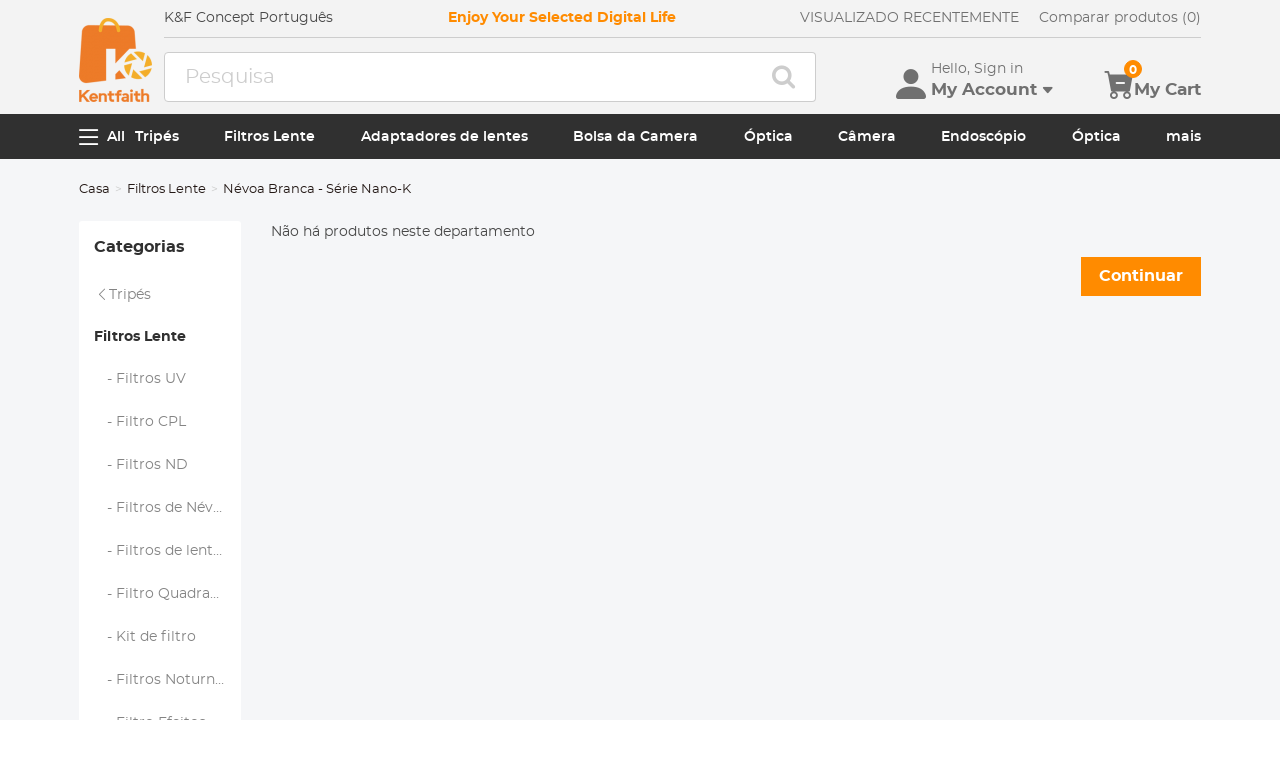

--- FILE ---
content_type: text/html; charset=utf-8
request_url: https://pt.kentfaith.com/filtros-lente/white-mist-filters/white-mist-nano-k-series
body_size: 19606
content:
<!DOCTYPE html>
<!--[if IE]><![endif]-->
<!--[if IE 8 ]><html dir="ltr" lang="pt" class="ie8"><![endif]-->
<!--[if IE 9 ]><html dir="ltr" lang="pt" class="ie9"><![endif]-->
<!--[if (gt IE 9)|!(IE)]><!-->
<html dir="ltr" lang="pt" class="">
<!--<![endif]-->
<head>
<meta charset="UTF-8" />
<meta name="viewport" content="width=device-width, initial-scale=1, user-scalable=no">
<meta http-equiv="X-UA-Compatible" content="IE=edge">
<title>Névoa Branca - Série Nano-K - K&F Concept</title>
<base href="https://pt.kentfaith.com/" />
<link href="https://pt.kentfaith.com/white-mist-nano-k-series" rel="canonical" />
<link href="https://img.kentfaith.de/catalog/kentfaith_ico.png" rel="icon" />
<link href="https://img.kentfaith.de/statics/kfconcept/stylesheet/cache2019080233.css" type="text/css" rel="stylesheet" media="screen" />
</head>
<body class="product-category product-category-18_472_473">

	<p id="gl_path" class="hidden">kfconcept</p>
	<div id="page">
                <div id="page-preloader" class="visible"><span class="preloader"></span></div>
		<div class="ie-warning"></div>
		
		<header>
							<div class="header-top"> <!-- level2 start  -->
<div class="headfix">
    <div class="container">

        <div class="header_box">

            <!-- logo start  -->
                        <div class="logo" itemscope itemtype="http://schema.org/Organization">

	        <a href="https://pt.kentfaith.com/" itemprop="url" title="Home" id="logo">
		<img itemprop="logo" src="https://img.kentfaith.de/cache/catalog/kentfaith-73x91.png" title="K&amp;F Concept Português" alt="K&amp;F Concept Português" class="img-responsive">
	</a>
	</div>            
            <div class="right_box">
                <div class="nav_box_1">
                                        <div class="box_news">
                        <div>K&F Concept Português</div>                    </div>
                    
                                        <div class="box_slogan">
                        <p>Enjoy Your Selected Digital Life</p>
                    </div>
                    
                    <div class="box_help">

                        <!-- recent viewed  -->
                                                <div id="recent" class="box-navlink pull-right recent">
	<div class="navlink toggle_slide uline">
		<a href="javascript:void(0);" id="recent-total" title="VISUALIZADO RECENTEMENTE">VISUALIZADO RECENTEMENTE</a>
	</div>
    <ul class="pull-right toggle_cont">
        <li>
            <div class="h22">VISUALIZADO RECENTEMENTE</div>
            <button type="button" class="btn-close-cart"><i class="la la-times"></i></button>
        </li>
        <li style="overflow:hidden;overflow-y:auto;max-height: calc(100% - 50px);" class="toggle_cont1">
                <div class="row wlist">
                               <p class="col-sm-12">Recently Viewed list is empty.</p>
                                </div>
        </li>
    </ul>
</div>
                        
                        <!-- currency start  -->
                                                <div id="compare" class="box-navlink pull-right compare">
	<div class="navlink toggle_slide uline">
		<a href="https://pt.kentfaith.com/compare" id="compare-total" title="Compare">Comparar produtos (0)</a>
                <span id="compare-total2" class="hide">0</span>
	</div>
        <ul class="pull-right toggle_cont">
            <li>
                <div class="h22">Compare</div>
                <button type="button" class="btn-close-cart"><i class="la la-times"></i></button>
            </li>
            <li style="overflow:hidden;overflow-y:auto;max-height: calc(100% - 100px);" class="toggle_cont1">
                    <div class="row wlist">
                                       <p class="col-sm-12">Não escolheu nenhum produto para comparar. Adicione primeiro os produtos que quer comparar</p>
                                        </div>
            </li>
            <li>
                    <div class="text-foot">
                            <a class="btn btn-block btn-primary" href="https://pt.kentfaith.com/compare">Compare</a>
                    </div>
            </li>
        </ul>
</div>
                        
                        <!-- currency start  -->
                        
                        <!-- currency start  -->
                                                                        
                    </div>
                </div>

                <div class="nav_box_2">
                    <!-- search start  -->
                                                            <!-- search start  -->
<div class="search_box">
    <div id="search" class="search">
        <div class="input-group" >
            <input  class="" type="text" name="search" autocomplete="off" value="" placeholder="Pesquisa" />
            <span class="input-group-btn"><button type="button" class="btn btn-primary button-search"><i class="fa fa-search"></i></button></span>
        </div>
    </div>
</div>



                    
                    <!-- cart start  -->
                    <div class="btc_box cart_box">

                        <div class="btc navigationb">
                            <button type="button"  class="rd-mobilepanel_toggle" title="Menu">
                                <i class="fa fa-bars"></i>
                            </button>
                        </div>

                                                <div class="btc searchs">
                            <button type="button" id="tm-search" title="Search">
                                <i class="la la-search"></i>
                            </button>
                        </div>
                        
                        
                                                <div class="btc btc-user toggle-wrap">

    <button type="button" class="toggle user" id="tm-login" title="Conta">
        <i class="la la-user"></i>
        <div>
            <p class="username">Hello, Sign in</p>
            <span class="h44">My Account<i class="bi bi-caret-down-fill"></i></span>
        </div>
    </button>

    <div class="toggle_cont toggle_form">
        <form action="/login" method="post" name="userLogin">
            <h4>Log Into Your Account</h4>
            <button type="button" id="mask_login"class="btn btn-primary btn-round btn-block">Login</button>
            <button type="button"class="btn btn-primary btn-round btn-block create">Crie uma conta</button>
        </form>
        <div class="toggle_icon">
            <a href="/account">
                <i class="bi bi-person-lines-fill"></i>
                <p>Conta</p>
            </a>
            <a href="/order">
                <i><i class="bi bi-truck"></i></i>
                <p>Histórico de Pedidos</p>
            </a>
            <a class="wish_list">
                <i class="bi bi-star-fill"></i>
                <p>Wish List</p>
            </a>
        </div>
    </div>

    <div class="mask_login popup_mask">
        <form action="/login" method="post" name="userLogin" id="userLogin" class="popup_login">
            <div class="title">
                <h4>Login</h4>
                <button class="btn-close-login" type="button"><i class="la la-times"></i></button>
            </div>

            <div class="form-group">
                <div class="input-group col-md-12">
                    <label for="">Endereço de e-mail</label>
                    <input class="form-control" name="email"
                           placeholder="Endereço de e-mail" required="required"
                           type="text" autocomplete="off" >
                </div>
            </div>
            <div class="form-group">
                <div class="input-group col-md-12">
                    <div>
                        <label for="">Palavra-passe</label>
                        <p><a href="https://pt.kentfaith.com/forgotten" rel="nofollow">Esqueceu-se da sua palavra-passe??</a></p>
                    </div>
                    <input class="form-control" name="password" autocomplete="off" placeholder="Password" required="required" type="password" autocomplete="off">
                </div>
            </div>

            <p><button type="button" id="login_user" class="btn btn-primary btn-round btn-block">Login</button></p>
            <p> <button type="button" class="btn btn-primary btn-round btn-block create" id="create">Crie uma conta</button></p>

                        <p class="text-left socials">
                Ou conecte-se com                <span class="sfb" id="fbLogin"><i class="fa fa-facebook"></i></span>                <span  class="sgg" id="googleLogin"><i class="fa fa-google-plus"></i></span>            </p>
            <script>
                socials={'facebook':{'app_id':'1513450212049187','status':1},'googleplus':{'app_id':'798794012145-38qnok7cc30a98nvfigq2s62oj9t16gh.apps.googleusercontent.com','status':1}};
                socials_action="/index.php?route=account/login/sociallogin";
            </script>
                    </form>
    </div>

    <div class="mask_create popup_mask">
        <div class="create_container">
            <div class="title">
                <h4>Crie uma conta</h4>
                <button class="btn-close-login" type="button"><i class="la la-times"></i></button>
            </div>
            <form action="/login" method="post" name="userRegister" id="userRegister">
                <div class="form-group">
                    <div class="input-group col-md-12">
                        <label for="">Endereço de e-mail</label>
                        <input class="form-control" name="reg_email" placeholder="Endereço de e-mail" required="required" type="text" data-gtm-form-interact-field-id="2">
                    </div>
                </div>
                <div class="form-group">
                    <div class="input-group col-md-12">
                        <label for="">Palavra-passe</label>
                        <input class="form-control" name="reg_password" placeholder="Palavra-passe" required="required" type="password" data-gtm-form-interact-field-id="3">
                    </div>
                </div>
                <div class="form-group">
                    <div class="input-group col-md-12">
                        <label for="">Password Confirm</label>
                        <input class="form-control" name="confirm" placeholder="Password Confirm" required="required" type="password">
                    </div>
                </div>

                <div class="form-group">
                    <label class="control-label">Newsletter Subscribe</label>
                    <label class="radio-inline"><input type="radio" name="newsletter" value="1" checked="checked" /> Sim</label>
                    <label class="radio-inline"><input type="radio" name="newsletter" value="0" /> Não</label>
                </div>
                <p> <button type="button" class="btn btn-primary btn-round btn-block" id="create_user">Continuar</button> </p>
                <p class="already">Already have an Account?<a id="go_login">Log In</a></p>
            </form>
        </div>
    </div>

   
</div>                        
                                                <div id="cart" class="btc box-cart cart toggle-wrap">
	<button type="button" data-loading-text="A transferir..." class="toggle_slide" dir="ltr">
		<i class="la la-shopping-cart"></i>
        <div>
            <p>&nbsp;</p>
            <span class="h44">My Cart</span>
        </div>
		<span id="cart-total" class="cart-total hide"> <span>0</span> 0,00€ </span>
				<span id="cart-total2" class="cart-total2">0</span>
			</button>
	<ul class="pull-right toggle_cont">
		<li>
			<div class="h22">Carrinho</div>
			<button type="button" class="btn-close-cart"><i class="la la-times"></i></button>
		</li>
		<li class="toggle_cont1">
		                        <table>
                            <tr><td><p class="text-empty">O carrinho está vazio!</p></td></tr>
                        </table>
		

            
                </li>

		<li>
			<div class="text-foot">
                                <div class="cart_login"><span>Registre-se/Login</span> para comprar, ganhar pontos <a href="https://pt.kentfaith.com/index.php?route=extension/module/member/member"><i class="fa fa-question-circle-o"></i></a></div>
                				<button id="button-checkout5" type="button" class="btn btn-block btn-primary btn-round btn-pound button-checkout">Checkout</button>
				                    <button id="button-checkout-paypal5" type="button" class="btn btn-block btn-paypal btn-round button-checkout-paypal"><i class="nico nico_paypal2"></i></button>
					<button type="button" class="hide button-quote"></button>
                    <script>
						var pp_object = {cur:"EUR",url:"https://pt.kentfaith.com/index.php?route=extension/payment/pp_express/express",client_id:"ASlBgvja7iorIfvGlYWgvCCyquaNrPNDqoG2QmkeFvccIuG1l5rbiNF9oAnCxnZK_ePxfkKiJ4LV2bAL",store_name:"OO",cart_total_price:"0"};
                    </script>

							</div>
		</li>
                
	</ul>
        <div class="cartloader">
            <i class="la la-times close_zcart"></i>
            <div class="preloader">
                <feature>
                <div class="dot"></div>
                <div class="dot"></div>
                <div class="dot"></div>
                <div class="dot"></div>
                </feature>
            </div>
        </div>
</div>                        
                                                <div id="wishlist" class="btc btc-wishlist wishlist" >
    <button type="button" class="toggle_slide hidden-sm hidden-xs hide" id="wishlist-total" title="Favorito"><i class="la la-heart"></i><span><span>0</span></span></button>
    <ul class="toggle_cont wishlist">
        <li>
            <div class="h22">Favorito</div>
            <button type="button" class="btn-close-cart"><i class="la la-times"></i></button>
        </li>
        <li style="overflow:hidden;overflow-y:auto;max-height: calc(100% - 50px);" class="toggle_cont1">

                <div class="row wlist">
                                <p class="col-sm-12">A lista de favoritos está vazia.</p>
                                </div>

        </li>
        <li>
                        <div class="favorite_login">
                <span>Register/Login</span> to like, earn points                <a href="https://pt.kentfaith.com/index.php?route=extension/module/member/member"><i class="fa fa-question-circle-o"></i></a>
            </div>
                    </li>
    </ul>
</div>
                                            </div>
                </div>
            </div>

        </div>

    </div>
</div>
</div>
			
							<div id="stuck" class="stuck-menu"> <div class="container"><div class="megamenu">
    <div class="btc navigationb">
        <button class="rd-mobilepanel_toggle">
            <i class="la la-bars"></i><span>All</span>
        </button>
    </div>
	<ul class="sf-menu">

                <li  >
            <a href="https://pt.kentfaith.com/tripés">Tripés</a>
                                                <ul class="simple_menu"><li  class="active-hot"><a href="https://pt.kentfaith.com/Tripé-de-alumínio">Tripé de alumínio</a></li><li  class="active-hot"><a href="https://pt.kentfaith.com/Tripés-de-fibra-de-carbono">Tripé de fibra de carbono</a></li><li ><a href="https://pt.kentfaith.com/tripés-de-vídeo">Tripés de vídeo</a></li><li ><a href="https://pt.kentfaith.com/Tripés-de-telefone">Tripé de telefone</a></li><li ><a href="https://pt.kentfaith.com/index.php?route=product/category&amp;path=99">Acessórios</a></li><li ><a href="https://pt.kentfaith.com/Estabilizadores-de-cardan">Estabilizadores Gimbal</a></li><li ><a href="https://pt.kentfaith.com/action-cam-mounts">Suportes para câmeras de ação</a></li><li ><a href="https://pt.kentfaith.com/cabeça-de-bola">Monopé</a></li><li ><a href="https://pt.kentfaith.com/Mini-tripé">Mini Tripé</a></li><li ><a href="https://pt.kentfaith.com/estúdio" class="parent">Partes de estúdio</a><ul class="simple_menu"><li ><a href="https://pt.kentfaith.com/caixa-macia">Caixa macia</a></li><li ><a href="https://pt.kentfaith.com/anel-de-luz">anel de luz</a></li><li ><a href="https://pt.kentfaith.com/flash-da-câmera">Flash da câmera</a></li><li ><a href="https://pt.kentfaith.com/refletores">Refletores</a></li><li ><a href="https://pt.kentfaith.com/suportes-para-tripé">Suportes de luz para tripé</a></li></ul></li></ul>                            
        </li>
                    <li  >
            <a href="https://pt.kentfaith.com/filtros-lente">Filtros Lente</a>
                                                <ul class="simple_menu"><li ><a href="https://pt.kentfaith.com/filtros-uv" class="parent">Filtros UV</a><ul class="simple_menu"><li ><a href="https://pt.kentfaith.com/mcuv-nano-xcel-series" class="parent">Nano-Xcel Series</a><ul class="simple_menu"><li  class="active-hot"><a href="https://pt.kentfaith.com/nano-mcuv-filter">MCUV</a></li><li ><a href="https://pt.kentfaith.com/ultra-low-reflectivity-mcuv-filters-nano-x-series">Ultra-low Reflectivity MCUV Filters</a></li><li ><a href="https://pt.kentfaith.com/filtros-super-hard-mcuv">MCUV Super Hard</a></li><li ><a href="https://pt.kentfaith.com/mcuv+lens-cap+cleaning-cloth-nano-xcel-series">MCUV+Lens Cap+Cleaning Cloth</a></li><li ><a href="https://pt.kentfaith.com/magnetic-mcuv-filter">Filtro MCUV - Série Magnética</a></li></ul></li><li ><a href="https://pt.kentfaith.com/mcuv-nano-dazzle-series" class="parent">Nano-Dazzle Series</a><ul class="simple_menu"><li ><a href="https://pt.kentfaith.com/filtros-mcuv---série-d">Filtros MCUV - Série D</a></li><li ><a href="https://pt.kentfaith.com/mcuv+lens-cap+cleaning-cloth-nano-dazzle-series">MCUV+Lens Cap+Cleaning Cloth</a></li></ul></li><li ><a href="https://pt.kentfaith.com/mcuv-nano-klear-series" class="parent">Nano-Klear Series</a><ul class="simple_menu"><li  class="active-hot"><a href="https://pt.kentfaith.com/filtros-slim-mcuv-k">MCUV</a></li><li ><a href="https://pt.kentfaith.com/filtros-slim-mcuv">Filtro MCUV de estrutura ultrafina</a></li><li ><a href="https://pt.kentfaith.com/mcuv+lens-cap">MCUV+Lens Cap</a></li><li ><a href="https://pt.kentfaith.com/mcuv+lens-cap+cleaning-cloth-nano-k-series">MCUV + tampa da lente + pano de limpeza</a></li></ul></li><li ><a href="https://pt.kentfaith.com/mcuv-nano-xcel-pro-series" class="parent">Nano-Xcel Pro Series</a><ul class="simple_menu"><li ><a href="https://pt.kentfaith.com/mcuv-filter-nano-x-pro-series ">MCUV</a></li></ul></li></ul></li><li  class="active-hot"><a href="https://pt.kentfaith.com/filtros-cpl" class="parent">Filtro CPL</a><ul class="simple_menu"><li ><a href="https://pt.kentfaith.com/nano-xcel-series" class="parent">Nano-Xcel Series</a><ul class="simple_menu"><li ><a href="https://pt.kentfaith.com/filtros-nano-x-mrc-cpl">CPL - Nano Série X</a></li><li ><a href="https://pt.kentfaith.com/cpl-true-color-nano-x-series">CPL True Color - Nano Série X </a></li><li ><a href="https://pt.kentfaith.com/ultra-low-reflectivity-cpl-nano-x-series">CPL de refletividade ultrabaixa - Série Nano X</a></li><li ><a href="https://pt.kentfaith.com/magnetic-cpl-filter ">CPL - Série Magnética</a></li></ul></li><li ><a href="https://pt.kentfaith.com/cpl-nano-dazzle-series" class="parent">Nano-Dazzle Series</a><ul class="simple_menu"><li ><a href="https://pt.kentfaith.com/filtros-cpl---série-d">CPL - Nano Série D</a></li><li ><a href="https://pt.kentfaith.com/cpl+lens-cap+cleaning-cloth-nano-dazzle-series">CPL+Lens Cap+Cleaning Cloth - Nano-Dazzle</a></li></ul></li><li ><a href="https://pt.kentfaith.com/nano-klear-series" class="parent">Nano-Klear Series</a><ul class="simple_menu"><li ><a href="https://pt.kentfaith.com/filtro-fino-cpl-k">CPL - Nano Série K</a></li><li ><a href="https://pt.kentfaith.com/ultra-thin-frame-cpl-filter-nano-k-series">Moldura Ultrafina CPL - Nano Série K</a></li><li ><a href="https://pt.kentfaith.com/cpl+lens-cap+cleaning-cloth--nano-k-series">CPL + tampa da lente + pano de limpeza - Série Nano-K</a></li><li ><a href="https://pt.kentfaith.com/cpl-tampa-de-lente-nano-klear">CPL+Tampa de Lente - Nano-Klear</a></li></ul></li><li ><a href="https://pt.kentfaith.com/nano-xcel-pro-series" class="parent">Nano-Xcel Pro Series</a><ul class="simple_menu"><li ><a href="https://pt.kentfaith.com/cpl-filtre-nano-x-pro-series">CPL - Nano Série X Pro</a></li></ul></li></ul></li><li  class="active-hot"><a href="https://pt.kentfaith.com/filtros-nd" class="parent">Filtros ND</a><ul class="simple_menu"><li ><a href="https://pt.kentfaith.com/densidade-neutra-sólida" class="parent">Densidade Neutra (sólida)</a><ul class="simple_menu"><li ><a href="https://pt.kentfaith.com/nd8-filter">ND8 (3 stops) - Nano-Xcel Série</a></li><li ><a href="https://pt.kentfaith.com/filtros-nd64">ND64 (6 stops) - Nano-Xcel Série</a></li><li ><a href="https://pt.kentfaith.com/filtros-nd1000">ND1000 (10 stops) - Nano-Xcel Série</a></li><li ><a href="https://pt.kentfaith.com/nd1000-filtre-nano-x-pro-series">ND1000 - Série Nano-X Pro</a></li><li ><a href="https://pt.kentfaith.com/nd100000-nano-x-series">ND100000 (16.6 stops) - Nano-Xcel Series</a></li><li ><a href="https://pt.kentfaith.com/nd1000000-nano-x-series">ND1000000 (20 stops) - Nano-Xcel Série</a></li><li ><a href="https://pt.kentfaith.com/nd100000-nano-k-series">ND100000 (16.6 stops) - Nano-Klear Série</a></li><li ><a href="https://pt.kentfaith.com/nd1000000-nano-k-series">ND1000000 (20 stops) - Nano-Klear Série</a></li><li ><a href="https://pt.kentfaith.com/magnetic-solid-nd-filter">Sólido ND - Série Magnética</a></li></ul></li><li ><a href="https://pt.kentfaith.com/densidade-neutra-variável" class="parent">Densidade Neutra Variável</a><ul class="simple_menu"><li ><a href="https://pt.kentfaith.com/variable-neutral-density-nano-xcel-series" class="parent">Nano-Xcel Series</a><ul class="simple_menu"><li ><a href="https://pt.kentfaith.com/filtros-nd2-nd32">ND2-ND32 - Série Nano-X</a></li><li ><a href="https://pt.kentfaith.com/nd2-nd32-true-color-nano-x-série">ND2-ND32 True Color - Série Nano-X</a></li><li ><a href="https://pt.kentfaith.com/filtros-nd2-nd400">ND2-ND400 - Série Nano-X</a></li><li ><a href="https://pt.kentfaith.com/nano-x-nd8-nd128-filters">ND8-ND128 - Série Nano-X</a></li><li ><a href="https://pt.kentfaith.com/Filtro-ND32-ND512">ND32-ND512 - Nano-Xcel</a></li><li ><a href="https://pt.kentfaith.com/variable-nd-filter-nd3-nd1000 ">ND3-ND1000 - Nano-Xcel</a></li></ul></li><li ><a href="https://pt.kentfaith.com/variable-neutral-density-nano-dazzle-series" class="parent">Nano-Dazzle Series</a><ul class="simple_menu"><li ><a href="https://pt.kentfaith.com/nd2-nd400-nano-d-series">ND2-ND400 - Nano-Dazzle</a></li><li ><a href="https://pt.kentfaith.com/filtro-nd3-nd1000">ND3-ND1000 - Série Nano-D</a></li><li ><a href="https://pt.kentfaith.com/filtros-nd8-nd2000">ND8-ND2000 - Série Nano-D</a></li></ul></li><li ><a href="https://pt.kentfaith.com/variable-neutral-density-nano-klear-series" class="parent">Nano-Klear Series</a><ul class="simple_menu"><li ><a href="https://pt.kentfaith.com/nd2-nd32-nano-k-series">ND2-ND32 - Nano-Klear</a></li><li ><a href="https://pt.kentfaith.com/nano-k-nd2-nd400-filter">ND2-ND400 - Nano-Klear</a></li><li ><a href="https://pt.kentfaith.com/nd2-nd2000-nano-k-series">ND2-ND2000 - Nano-Klear</a></li></ul></li><li ><a href="https://pt.kentfaith.com/variable-neutral-density-nano-xcel-pro-series" class="parent">Nano-Xcel Pro Series</a><ul class="simple_menu"><li ><a href="https://pt.kentfaith.com/nd2-nd32-variable-neutral-density-nano-x-pro-series">ND2-ND32 - Nano-Xcel Pro</a></li></ul></li><li ><a href="https://pt.kentfaith.com/nano-b-series" class="parent">Nano-B Series</a><ul class="simple_menu"><li ><a href="https://pt.kentfaith.com/nano-b-nd2-nd400-filter">ND2-ND400 - Nano-B</a></li></ul></li></ul></li><li ><a href="https://pt.kentfaith.com/densidade-neutra-graduada" class="parent">Densidade Neutra Graduada</a><ul class="simple_menu"><li ><a href="https://pt.kentfaith.com/100mm-gnd-filter" class="parent">100mm Filtro GND</a><ul class="simple_menu"><li ><a href="https://pt.kentfaith.com/nano-x-square-soft-gnd8">Filtros Soft GND8 - Série Nano-X</a></li><li ><a href="https://pt.kentfaith.com/nano-x-square-hard-gnd8">Hard GND8 Filters - Nano-X</a></li><li ><a href="https://pt.kentfaith.com/nano-x-square-reverse-gnd8">Filtros GND8 reversos - Série Nano-X</a></li><li ><a href="https://pt.kentfaith.com/nano-x-square-soft-gnd16">Filtros Soft GND16 - Série Nano-X</a></li><li ><a href="https://pt.kentfaith.com/filtros-gnd16-invertidos-séries-x">Filtros GND16 Reversos - Série Nano-X</a></li><li ><a href="https://pt.kentfaith.com/nano-x-pro-square-soft-gnd8">Filtros Soft GND8 - Série Nano-X Pro</a></li><li ><a href="https://pt.kentfaith.com/nano-x-pro-square-hard-gnd8">Filtros rígidos GND8 - série Nano-X Pro</a></li><li ><a href="https://pt.kentfaith.com/nano-x-pro-square-reverse-gnd8">Filtros GND8 reversos - Série Nano-X Pro</a></li><li ><a href="https://pt.kentfaith.com/nano-x-pro-square-soft-gnd16">Filtros Soft GND16 - Série Nano-X Pro</a></li><li ><a href="https://pt.kentfaith.com/nano-x-pro-square-reverse-gnd16">Filtros GND16 reversos - Série Nano-X Pro</a></li></ul></li><li ><a href="https://pt.kentfaith.com/circular-gnd-filter" class="parent">Filtro Circular GND</a><ul class="simple_menu"><li ><a href="https://pt.kentfaith.com/gnd8-graduated-neutral-density-lens-filters">GND8 - Nano-Xcel Series</a></li><li ><a href="https://pt.kentfaith.com/soft-gnd16-filters-nano-x-series">GND16 - Nano-Xcel Series</a></li></ul></li></ul></li><li ><a href="https://pt.kentfaith.com/2-in-1-filters" class="parent">Filtro 2 em 1</a><ul class="simple_menu"><li ><a href="https://pt.kentfaith.com/filtros-nd8-cpl">Filtro ND8&amp;CPL</a></li><li ><a href="https://pt.kentfaith.com/filtros-nd2-nd32-cpl">Filtro ND2-ND32&amp;CPL</a></li><li ><a href="https://pt.kentfaith.com/nd2-nd32-cpl-filters-nano-d-series">Filtros ND2-ND32 e CPL - Série Nano D</a></li><li ><a href="https://pt.kentfaith.com/nd2-32-cpl-filters-nano-k-series">Filtros ND2-32 e CPL - Série Nano K</a></li><li ><a href="https://pt.kentfaith.com/nd2-nd32-cpl-filter-nano-x-pro">Filtro ND2-ND32&amp;CPL - Série Nano-X Pro</a></li><li ><a href="https://pt.kentfaith.com/nd2-nd32-cpl-true-color-filters-nano-x-series">Filtros True Color ND2-ND32 e CPL - Série Nano-X</a></li><li ><a href="https://pt.kentfaith.com/nd4-nd64-cpl-filter">Filtro ND4-ND64&amp;CPL</a></li></ul></li></ul></li><li ><a href="https://pt.kentfaith.com/filtro-de-misto-negro" class="parent">Filtros de Névoa Negra</a><ul class="simple_menu"><li ><a href="https://pt.kentfaith.com/Névoa-Negra-1" class="parent">Névoa Negra 1</a><ul class="simple_menu"><li ><a href="https://pt.kentfaith.com/black-mist-1-filters">Névoa Negra 1 - Série Nano-X</a></li><li ><a href="https://pt.kentfaith.com/black-mist-1-nano-k-series">Névoa Negra 1 - Série Nano-K</a></li></ul></li><li ><a href="https://pt.kentfaith.com/black-mist-1-2" class="parent">Névoa Negra 1/2</a><ul class="simple_menu"><li ><a href="https://pt.kentfaith.com/black-mist-1-2-filters">Névoa Negra 1/2 - Série Nano-X</a></li><li ><a href="https://pt.kentfaith.com/black-mist-1-2-nano-k-series">Névoa Negra 1/2 - Série Nano-K</a></li></ul></li><li ><a href="https://pt.kentfaith.com/black-mist-1-4" class="parent">Névoa Negra 1/4</a><ul class="simple_menu"><li  class="active-hot"><a href="https://pt.kentfaith.com/black-mist-1-4-filters">Névoa Negra 1/4 - Série Nano-X</a></li><li ><a href="https://pt.kentfaith.com/black-mist-1-4-nano-d-series">Névoa Negra 1/4 - Série Nano-D</a></li><li ><a href="https://pt.kentfaith.com/black-mist-1-4-cleaning-cloth">Névoa Negra 1/4 - Série Nano-K</a></li><li ><a href="https://pt.kentfaith.com/black-mist-1-4-tampa-de-lente">Névoa Negra 1/4 + Tampa da Lente</a></li></ul></li><li ><a href="https://pt.kentfaith.com/black-mist-1-8" class="parent">Névoa Negra 1/8</a><ul class="simple_menu"><li  class="active-hot"><a href="https://pt.kentfaith.com/black-mist-1-8-filters">Névoa negra 1/8 - Série Nano-X</a></li><li ><a href="https://pt.kentfaith.com/black-mist-1-8-nano-d">Névoa Negra 1/8 - Série Nano-D</a></li><li ><a href="https://pt.kentfaith.com/black-mist-1-8-cleaning-cloth">Névoa Negra 1/8 - Série Nano-K</a></li></ul></li><li ><a href="https://pt.kentfaith.com/black-mist-vnd" class="parent">Black-Mist &amp; VND</a><ul class="simple_menu"><li ><a href="https://pt.kentfaith.com/filtro-de-misto-negro-1-4-ND2-32">Filtro Névoa Negra 1/4 e ND2-32</a></li><li ><a href="https://pt.kentfaith.com/black-mist-1-4-nd8-128-filtros">Névoa negra 1/4 e filtro ND8-128</a></li><li ><a href="https://pt.kentfaith.com/black-mist-1-4-nd2-400-filter">Filtros Black Mist 1/4 e ND2-400 - Série Nano-Xcel</a></li></ul></li><li ><a href="https://pt.kentfaith.com/black-mist-kit" class="parent">Kit Névoa Negra</a><ul class="simple_menu"><li ><a href="https://pt.kentfaith.com/black-mist-1-4-1-8">Névoa Negra 1/4 + 1/8 Nano Série X</a></li><li ><a href="https://pt.kentfaith.com/black-mist-1-4-1-8-nano-k-serien">Névoa Negra 1/4 + 1/8 - Série Nano Klear</a></li></ul></li></ul></li><li  class="active-hot"><a href="https://pt.kentfaith.com/Filtros-de-lente-magnética" class="parent">Filtros de lente magnética</a><ul class="simple_menu"><li ><a href="https://pt.kentfaith.com/mcuv-filters" class="parent">Filtro MCUV</a><ul class="simple_menu"><li ><a href="https://pt.kentfaith.com/magnetic-mcuv-lens-cap">MCUV magnético + tampa da lente</a></li><li ><a href="https://pt.kentfaith.com/magnetic-mcuv-nano-k-series">MCUV magnético - Série Nano-K</a></li></ul></li><li  class="active-hot"><a href="https://pt.kentfaith.com/Filtro-CPL" class="parent">Filtro CPL</a><ul class="simple_menu"><li ><a href="https://pt.kentfaith.com/magnetic-cpl-adapter-ring">CPL Magnético + Anel Adaptador</a></li><li ><a href="https://pt.kentfaith.com/nano-x-magnetic-cpl-apater-ring-cap">CPL magnético + anel Apater + tampa - Série Nano-X</a></li><li ><a href="https://pt.kentfaith.com/magnetic-cpl+adapter-ring-nano-klear-series">Magnetic CPL+Adapter Ring - Nano-Klear Series</a></li></ul></li><li ><a href="https://pt.kentfaith.com/filtros-magnético-névoa-negra" class="parent">Névoa negra</a><ul class="simple_menu"><li ><a href="https://pt.kentfaith.com/filtro-de-misto-negro-1-8">Filtro Névoa Negra 1/8</a></li><li ><a href="https://pt.kentfaith.com/filtro-de-misto-negro-1-4">Filtro Névoa Negra 1/4</a></li></ul></li><li  class="active-hot"><a href="https://pt.kentfaith.com/magnetic-unlimited-variable-nd-filters" class="parent">Filtro ND Variável Ilimitado</a><ul class="simple_menu"><li ><a href="https://pt.kentfaith.com/magnetic-nd2-nd32-filters">Magnético ND2-ND32 - Série Nano-X</a></li><li ><a href="https://pt.kentfaith.com/magnetic-nd8-nd128-Filters">Filtro Magnético ND8-ND128</a></li></ul></li><li ><a href="https://pt.kentfaith.com/filtro-de-densidade-neutra-sólido" class="parent">Filtro ND (Sólido)</a><ul class="simple_menu"><li ><a href="https://pt.kentfaith.com/filtros-magnética-nd8">Magnético ND8 - Série Nano-X</a></li><li ><a href="https://pt.kentfaith.com/filtros-magnética-nd64">Magnético ND64 - Série Nano-X</a></li><li ><a href="https://pt.kentfaith.com/filtros-magnética-nd1000">Magnético ND1000 - Série Nano-X</a></li></ul></li><li ><a href="https://pt.kentfaith.com/index.php?route=product/category&amp;path=311" class="parent">Conjuntas</a><ul class="simple_menu"><li  class="active-hot"><a href="https://pt.kentfaith.com/MCUV-+-CPL-+-ND1000">MCUV+CPL+ND1000 - Série Nano X</a></li><li ><a href="https://pt.kentfaith.com/cpl-nd8-nd64-adapter-ring-lens-cap-nano-x-series">CPL+ND8+ND64+Anel Adaptador+Tampa da Lente - Série Nano X</a></li><li ><a href="https://pt.kentfaith.com/gnd8+nd8+nd64+nd1000+magnetic-adapter-ring">GND8+ND8+ND64+ND1000 - Série Nano X</a></li></ul></li><li ><a href="https://pt.kentfaith.com/accessories-for-magnetic-filters" class="parent">Acessórios</a><ul class="simple_menu"><li ><a href="https://pt.kentfaith.com/anel-adaptador-magnético">Anel Adaptador Magnético</a></li><li ><a href="https://pt.kentfaith.com/anel-de-filtro-magnético">Anel de filtro magnético</a></li><li ><a href="https://pt.kentfaith.com/magnetic-cap">Tampa Magnética</a></li></ul></li></ul></li><li  class="active-hot"><a href="https://pt.kentfaith.com/filtros-quadrados" class="parent">Filtro Quadrado</a><ul class="simple_menu"><li ><a href="https://pt.kentfaith.com/sistema-basico" class="parent">Sistema Básico</a><ul class="simple_menu"><li ><a href="https://pt.kentfaith.com/basic-square-nd-filter-system" class="parent">ND</a><ul class="simple_menu"><li ><a href="https://pt.kentfaith.com/nano-x-square-nd4">Filtros ND4 - Série Nano-Xcel</a></li><li ><a href="https://pt.kentfaith.com/nano-x-square-nd16">Filtro ND16 - Nano-X</a></li><li ><a href="https://pt.kentfaith.com/nano-x-square-nd1000">Filtro ND1000 - Nano-X</a></li><li ><a href="https://pt.kentfaith.com/nano-x-square-nd2000">Filtro ND2000 - Nano-X</a></li><li ><a href="https://pt.kentfaith.com/nano-x-square-nd32000">Filtro ND32000 - Nano-X</a></li><li ><a href="https://pt.kentfaith.com/nano-x-square-full-color-nd8">Filtro ND8 colorido - Nano-X</a></li><li ><a href="https://pt.kentfaith.com/nano-x-square-full-color-nd64">Filtro ND64 colorido - Nano-X</a></li></ul></li><li ><a href="https://pt.kentfaith.com/sistema-básico-de-filtro-quadrado-gnd">GND</a></li><li ><a href="https://pt.kentfaith.com/filtro-de-polução-leve-quadrado-leve-cortado">Filtro de corte de poluição luminosa</a></li><li ><a href="https://pt.kentfaith.com/filtros-de-névoa-negra-quadrado" class="parent">Filtro Névoa Quadrado Preto</a><ul class="simple_menu"><li ><a href="https://pt.kentfaith.com/nano-x-quadrado-névoa-negra-1">Névoa Negra 1 - Série Nano-X</a></li><li ><a href="https://pt.kentfaith.com/nano-x-quadrado-névoa-negra-1-2">Névoa Negra 1/2 - Série Nano-X</a></li><li ><a href="https://pt.kentfaith.com/nano-x-quadrado-névoa-negra-1-4">Névoa Negra 1/4 - Série Nano-Xcel</a></li><li ><a href="https://pt.kentfaith.com/nano-x-quadrado-névoa-negra-1-8">Black Mist 1/8 - Série Nano-X</a></li></ul></li><li ><a href="https://pt.kentfaith.com/parênteses-e-acessórios-sistema-básico" class="parent">Suportes e acessórios</a><ul class="simple_menu"><li ><a href="https://pt.kentfaith.com/nano-x-adapter-ring">Anel Adaptador - Nano-X</a></li></ul></li><li ><a href="https://pt.kentfaith.com/kits-de-sistema-de-filtros-básicos" class="parent">Kit</a><ul class="simple_menu"><li ><a href="https://pt.kentfaith.com/nano-x-100-mm-suqare-filter-system">Sistema de filtro Suqare de 100 mm - Nano-X</a></li><li ><a href="https://pt.kentfaith.com/nano-x-100mm-nd1000-holder-kit">100 mm ND1000+Kit de suporte - Série Nano-X</a></li><li ><a href="https://pt.kentfaith.com/nano-x-100mm-nd1000-soft-gnd8-holder-kit">100 mm ND1000+Soft GND8+Kit de suporte - Série Nano-X</a></li><li ><a href="https://pt.kentfaith.com/nano-x-pro-100mm-soft-gnd8-holder-kit">Kit de suporte macio GND8+ de 100 mm - série Nano-X</a></li></ul></li></ul></li><li ><a href="https://pt.kentfaith.com/sistema-profissional" class="parent">Sistema Profissional</a><ul class="simple_menu"><li ><a href="https://pt.kentfaith.com/sistema pro-square-nd-filter" class="parent">ND</a><ul class="simple_menu"><li ><a href="https://pt.kentfaith.com/nano-x-pro-square-full-color-nd8">Filtro ND8 colorido - Nano-X Pro</a></li><li ><a href="https://pt.kentfaith.com/nano-x-pro-full-color-nd64">Filtro ND64 coloridos - Nano-X Pro</a></li><li ><a href="https://pt.kentfaith.com/nano-x-pro-square-full-color-nd1000">Filtro Full Color ND1000 - Nano-X Pro</a></li></ul></li><li ><a href="https://pt.kentfaith.com/sistema pro-square-gnd-filter">GND</a></li><li ><a href="https://pt.kentfaith.com/pl">PL</a></li><li ><a href="https://pt.kentfaith.com/black-mist-1-4-cpl-nano-x-pro-series">Black Mist 1/4 e CPL - Série Nano-X Pro</a></li><li ><a href="https://pt.kentfaith.com/sistema-de-filtro-pró-poluição-leve-quadrado" class="parent">Filtro de corte de poluição luminosa</a><ul class="simple_menu"><li ><a href="https://pt.kentfaith.com/nano-x-pro-square-light-pollution-cut-filter">Filtro de corte de poluição luminosa - Nano-X Pro</a></li></ul></li><li ><a href="https://pt.kentfaith.com/kits-sistema-de-filtros-quadrados" class="parent">Kit</a><ul class="simple_menu"><li ><a href="https://pt.kentfaith.com/nano-x-pro-100mm-nd1000-holder-kit">100mm ND1000+Kit de suporte - Série Nano-X Pro</a></li><li ><a href="https://pt.kentfaith.com/nano-x-pro-100mm-nd1000-soft-gnd8-holder-kit">100mm ND1000+Soft GND8+Kit de suporte - Série Nano-X Pro</a></li><li ><a href="https://pt.kentfaith.com/nano-x-pro-100mm-nd8-nd64-nd1000-holder-kit">100 mm ND8+ND64+ND1000+Kit de suporte - Série Nano-X Pro</a></li><li ><a href="https://pt.kentfaith.com/nano-x-pro-100mm-holder-kit">Kit de suporte de 100 mm - Série Nano-Xcel Pro</a></li></ul></li><li ><a href="https://pt.kentfaith.com/pró-sistema-brackets-and-accessories" class="parent">Suportes e acessórios</a><ul class="simple_menu"><li ><a href="https://pt.kentfaith.com/index.php?route=product/category&amp;path=352">Estrutura de proteção de filtro quadrado 100x100mm - Nano-X Pro</a></li><li ><a href="https://pt.kentfaith.com/nano-x-pro-100-150-mm-suqare-filter-protect-frame">Moldura de proteção de filtro Suqare 100x150mm - Nano-X Pro</a></li><li ><a href="https://pt.kentfaith.com/nano-x-pro-adapter-ring">Anel Adaptador - Nano-X Pro</a></li></ul></li></ul></li></ul></li><li  class="active-hot"><a href="https://pt.kentfaith.com/filtros-kit" class="parent">Kit de filtro</a><ul class="simple_menu"><li ><a href="https://pt.kentfaith.com/screw-in-filter-kits" class="parent">Filtro de Parafuso</a><ul class="simple_menu"><li ><a href="https://pt.kentfaith.com/mcuv+cpl+lens-cap-nano-xcel-series">MCUV+CPL+Lens Cap - Nano-Xcel Series</a></li><li ><a href="https://pt.kentfaith.com/mcuv+cpl+nd1000+tampa-de-lente-série-nano-dazzle">MCUV+CPL+ND1000+Tampa de lente - Série Nano-Dazzle</a></li><li ><a href="https://pt.kentfaith.com/mcuv-cpl-lens-cap-nano-k-series">MCUV+CPL+Tampa da lente - Série Nano K</a></li><li ><a href="https://pt.kentfaith.com/index.php?route=product/category&amp;path=228">MCUV + CPL + ND4</a></li><li ><a href="https://pt.kentfaith.com/nd1000-+-cpl">ND1000 + CPL</a></li><li ><a href="https://pt.kentfaith.com/index.php?route=product/category&amp;path=227">ND4 + ND8 + ND64 + ND1000</a></li><li ><a href="https://pt.kentfaith.com/MCUV+CPL">MCUV+CPL</a></li></ul></li><li ><a href="https://pt.kentfaith.com/black-diffusion-1-4-and-1-8">Névoa Negra 1/4 + 1/8</a></li><li ><a href="https://pt.kentfaith.com/magnetic-filter-kits">Filtro Magnético</a></li><li ><a href="https://pt.kentfaith.com/kits-de-filtros-quadrados">Filtro Quadrado</a></li></ul></li><li ><a href="https://pt.kentfaith.com/filtro-noite-natural" class="parent">Filtros Noturnos </a><ul class="simple_menu"><li ><a href="https://pt.kentfaith.com/circular-light-pollution-cut-filter">Filtro de Corte de Poluição Luminosa - Circular</a></li><li ><a href="https://pt.kentfaith.com/square-light-pollution-cut-filter">Filtro de Corte de Poluição Luminosa - Quadrado</a></li></ul></li><li ><a href="https://pt.kentfaith.com/Filtro-Efeitos" class="parent">Filtro Efeitos</a><ul class="simple_menu"><li ><a href="https://pt.kentfaith.com/shimmer-diffusion-filters" class="parent">Filtros de Difusão Shimmer</a><ul class="simple_menu"><li ><a href="https://pt.kentfaith.com/shimmer-diffusion-filters-nano-x-series">Difusão Shimmer 1 - Série Nano-Xcel</a></li><li ><a href="https://pt.kentfaith.com/shimmer-diffusion-1-nano-klear-series">Shimmer Diffusion 1 - Série Nano-Klear</a></li></ul></li><li ><a href="https://pt.kentfaith.com/handheld-kaleidoscope-filters-nano-b-series">Handheld Kaleidoscope Filters - Nano-B Series</a></li><li ><a href="https://pt.kentfaith.com/filtros-de-sequência" class="parent">Filtros de sequência</a><ul class="simple_menu"><li ><a href="https://pt.kentfaith.com/Filtro-de-listras-azuis">Filtro de listras azuis</a></li><li ><a href="https://pt.kentfaith.com/gold-streak-filters-nano-xcel-series">Gold Streak Filters - Nano-Xcel Series</a></li><li ><a href="https://pt.kentfaith.com/filtros-de-listras-coloridas-série-nano-b">Filtros de listras coloridas - Série Nano-B</a></li><li ><a href="https://pt.kentfaith.com/filtros-blue-streak-série-nano-klear">Filtros Blue Streak - Série Nano-Klear</a></li></ul></li><li ><a href="https://pt.kentfaith.com/star-filters" class="parent">Filtro Estrela</a><ul class="simple_menu"><li ><a href="https://pt.kentfaith.com/filtros-estrela-4-8-pontos-série-nano-k">Filtros Estrela 4-8 Pontos - Série Nano-K</a></li><li ><a href="https://pt.kentfaith.com/star-filters-kits-4+6+8-points-nano-k-series">Kits de Filtro Estrela 4+6+8 Pontos - Série Nano-K</a></li></ul></li><li ><a href="https://pt.kentfaith.com/kaleidoscope-filters-nano-b-series">Kaleidoscope Filters - Nano-B Series</a></li><li ><a href="https://pt.kentfaith.com/centerfield-split-diopter-filters">Filtros de dioptria divididos Centerfield</a></li><li ><a href="https://pt.kentfaith.com/spiral-halo-filters---nano-b-series">Filtros Halo Espirais - Série Nano-B</a></li></ul></li><li ><a href="https://pt.kentfaith.com/matte-box-filter-systems" class="parent">Matte Box e Sistemas de Filtro</a><ul class="simple_menu"><li ><a href="https://pt.kentfaith.com/filtros-de-densidade-neutra-sólidos" class="parent">Filtros de densidade neutra (sólidos)</a><ul class="simple_menu"><li ><a href="https://pt.kentfaith.com/nd4-série-nano-X">ND4 - Série Nano-X</a></li><li ><a href="https://pt.kentfaith.com/nd8-série-nano-x">ND8 - Série Nano-X</a></li><li ><a href="https://pt.kentfaith.com/nd16-série-nano-x">ND16 - Série Nano-X</a></li><li ><a href="https://pt.kentfaith.com/nd32-série-nano-x">ND32 - Série Nano-X</a></li><li ><a href="https://pt.kentfaith.com/nd64-série-nano-x">ND64 - Série Nano-X</a></li><li ><a href="https://pt.kentfaith.com/nd8+nd64-série-nano-x"></a></li></ul></li><li ><a href="https://pt.kentfaith.com/matte-box-e-sistemas-de-filtros-uv">Filtros UV</a></li><li ><a href="https://pt.kentfaith.com/filtros-black-mist" class="parent">Filtros Black Mist</a><ul class="simple_menu"><li ><a href="https://pt.kentfaith.com/Névoa-Negra-1-4-Série-Nano-X">Névoa Negra 1/4 - Série Nano-X</a></li><li ><a href="https://pt.kentfaith.com/névoa-negra-1-8-série-nano-x">Névoa Negra 1/8 - Série Nano-X</a></li></ul></li><li ><a href="https://pt.kentfaith.com/blue-streak-filters">Filtros Blue Streak</a></li><li ><a href="https://pt.kentfaith.com/conjuntas" class="parent">Conjuntas</a><ul class="simple_menu"><li ><a href="https://pt.kentfaith.com/matte-box">Matte Box - Nano-Xcel</a></li><li ><a href="https://pt.kentfaith.com/matte-box+nd8-square-filter-nano-xcel">Matte Box+ND8 Square Filter - Nano-Xcel</a></li><li ><a href="https://pt.kentfaith.com/matte-box-nd4-nd32-square-filter-nano-xcel">Matte Box+ND4+ND32 Square Filter - Nano-Xcel</a></li><li ><a href="https://pt.kentfaith.com/matte-box-black-mist-1-4-square-filter-nano-xcel">Matte Box+Black Mist 1/4 Square Filter - Nano-Xcel</a></li></ul></li></ul></li><li ><a href="https://pt.kentfaith.com/filtro-dji" class="parent">filtro drone</a><ul class="simple_menu"><li ><a href="https://pt.kentfaith.com/dji-avata2">DJI Avata2</a></li><li ><a href="https://pt.kentfaith.com/dji-mini-4-pro">DJI Mini 4 Pro</a></li><li ><a href="https://pt.kentfaith.com/dji-mini-3-pro-filter">DJI Mini 3 PRO</a></li><li ><a href="https://pt.kentfaith.com/dji-air-3">DJI Air 3</a></li></ul></li><li ><a href="https://pt.kentfaith.com/Filtro-de-câmera-de-ação" class="parent">Filtro de câmera de ação</a><ul class="simple_menu"><li ><a href="https://pt.kentfaith.com/dji-osmo-action-4">DJI Osmo Action 4</a></li><li ><a href="https://pt.kentfaith.com/dji-osmo-pocket-3">DJI Osmo Pocket 3</a></li><li ><a href="https://pt.kentfaith.com/gopro9-10-11">Gopro9/10/11</a></li><li ><a href="https://pt.kentfaith.com/insta360-go3s">Insta360 GO3S</a></li></ul></li><li ><a href="https://pt.kentfaith.com/filtros-específicos-da-marca" class="parent">Filtros específicos da marca</a><ul class="simple_menu"><li ><a href="https://pt.kentfaith.com/fujifilm-x100">Fujifilm X100</a></li></ul></li><li ><a href="https://pt.kentfaith.com/phone-lens-filters">Filtros de lentes de telefone</a></li><li ><a href="https://pt.kentfaith.com/anéis-adaptadores" class="parent">acessórios de filtro</a><ul class="simple_menu"><li ><a href="https://pt.kentfaith.com/polarized-film">Filme Polarizado</a></li><li ><a href="https://pt.kentfaith.com/rings-kits" class="parent">Kits de Anéis</a><ul class="simple_menu"><li ><a href="https://pt.kentfaith.com/anéis-step-up">Adaptadores Step Up</a></li><li ><a href="https://pt.kentfaith.com/anéis-step-down">Adaptadores Step Down</a></li></ul></li><li ><a href="https://pt.kentfaith.com/lens-hoods">Parasol para lentes</a></li><li ><a href="https://pt.kentfaith.com/filter-holders-and-frames">Porta-filtros e molduras</a></li><li ><a href="https://pt.kentfaith.com/Anéis-adaptadores-de-suporte-de-filtro" class="parent">Anéis adaptadores de suporte de filtro</a><ul class="simple_menu"><li ><a href="https://pt.kentfaith.com/filter-adapter-rings">Anéis adaptadores de filtro</a></li></ul></li><li ><a href="https://pt.kentfaith.com/malotes-de-filtro">bolsas de filtro</a></li><li ><a href="https://pt.kentfaith.com/Tampas-de-Lente" class="parent">Tampas de lente</a><ul class="simple_menu"><li ><a href="https://pt.kentfaith.com/caps-for-magnetic-filters">Tampas para Filtro Magnético</a></li><li ><a href="https://pt.kentfaith.com/caps-for-variablend-filters">Limites para filtros ND variáveis</a></li><li ><a href="https://pt.kentfaith.com/tampa-da-lente-de-pinch-central" class="parent">Tampas de lente de aperto central</a><ul class="simple_menu"><li ><a href="https://pt.kentfaith.com/center-pinch-lens-cap-1pcs">4 em 1</a></li><li ><a href="https://pt.kentfaith.com/tampa-da-lente-de-aperto-central-5-em-1">5 em 1</a></li><li ><a href="https://pt.kentfaith.com/tampa-da-lente-de-aperto-central-9-em-1">9 em 1</a></li></ul></li></ul></li></ul></li></ul>                            
        </li>
                    <li class="sf-with-multi" >
            <a href="https://pt.kentfaith.com/Adaptadores-Lente">Adaptadores de lentes</a>
                                                <ul class="simple_menu simple_l2"><li><a href="javascript:void(0);">- Lens Mount -</a></li><li class='simple_ll'><a href="https://pt.kentfaith.com/a-monte">Sistema A</a></li><li class='simple_ll'><a href="https://pt.kentfaith.com/contax-yashica">Sistema Contax Yashica</a></li><li class='simple_ll'><a href="https://pt.kentfaith.com/c-monte">Sistema C</a></li><li class='simple_ll'><a href="https://pt.kentfaith.com/exakta">Exakta</a></li><li class='simple_ll'><a href="https://pt.kentfaith.com/konica">Konica AR</a></li><li class='simple_ll'><a href="https://pt.kentfaith.com/leica">Leica R</a></li><li class='simple_ll'><a href="https://pt.kentfaith.com/leica-m">Leica M</a></li><li class='simple_ll'><a href="https://pt.kentfaith.com/m39">Leica M39（Não SLR M39）</a></li><li class='simple_ll'><a href="https://pt.kentfaith.com/m42">Sistema M42</a></li><li class='simple_ll'><a href="https://pt.kentfaith.com/hasselblad">Hasselblad</a></li><li class='simple_ll'><a href="https://pt.kentfaith.com/minolta">Minolta</a></li><li class='simple_ll'><a href="https://pt.kentfaith.com/olympus">Olympus</a></li><li class='simple_ll'><a href="https://pt.kentfaith.com/pentacon">Pentacon</a></li><li class='simple_ll'><a href="https://pt.kentfaith.com/pentax-67">Pentax 67</a></li><li class='simple_ll'><a href="https://pt.kentfaith.com/pentax">Pentax K</a></li><li class='simple_ll'><a href="https://pt.kentfaith.com/praktica">Praktica</a></li><li class='simple_ll'><a href="https://pt.kentfaith.com/t2">Sistema T2</a></li><li class='simple_ll'><a href="https://pt.kentfaith.com/tamron">Tamron</a></li><li class='simple_ll'><a href="https://pt.kentfaith.com/nikon">Nikon F</a></li><li class='simple_ll'><a href="https://pt.kentfaith.com/nikon-s">Nikon S</a></li><li class='simple_ll'><a href="https://pt.kentfaith.com/canon">Canon EF</a></li><li class='simple_ll'><a href="https://pt.kentfaith.com/canon-fd">Canon FD</a></li><li class='simple_ll'><a href="https://pt.kentfaith.com/contax-g">Contax G</a></li><li class='simple_ll'><a href="https://pt.kentfaith.com/bronica-sq">Bronica SQ</a></li><li class='simple_ll'><a href="https://pt.kentfaith.com/rollei-qbm">Rollei QBM</a></li></ul><ul class="simple_menu simple_r2"><li><a href="javascript:void(0);">- Camera Mount -</a></li><li class='simple_ll'><a href="https://pt.kentfaith.com/a-mount">Um corpo de montagem (Sony/Minolta)</a></li><li class='simple_ll'><a href="https://pt.kentfaith.com/fuji">Corpo de montagem Fujifilm X</a></li><li class='simple_ll'><a href="https://pt.kentfaith.com/fuji-gfx">Corpo de montagem Fujifilm G (GFX)</a></li><li class='simple_ll'><a href="https://pt.kentfaith.com/c-mount">Corpo de montagem em C</a></li><li class='simple_ll'><a href="https://pt.kentfaith.com/leica-m-cameras">Corpo de Montagem Leica M</a></li><li class='simple_ll'><a href="https://pt.kentfaith.com/micro-4-3">Corpo de Montagem M43</a></li><li class='simple_ll'><a href="https://pt.kentfaith.com/pentax-k">Corpo de Montagem Pentax K</a></li><li class='simple_ll'><a href="https://pt.kentfaith.com/pentax-q">Corpo de Montagem Pentax Q</a></li><li class='simple_ll'><a href="https://pt.kentfaith.com/samsung">Corpo de Montagem Samsung NX</a></li><li class='simple_ll'><a href="https://pt.kentfaith.com/nikon-f">Corpo de montagem Nikon F</a></li><li class='simple_ll'><a href="https://pt.kentfaith.com/nikon-1">Nikon 1 corpo de montagem</a></li><li class='simple_ll'><a href="https://pt.kentfaith.com/nikon-z">Corpo de montagem Nikon Z</a></li><li class='simple_ll'><a href="https://pt.kentfaith.com/canon-ef">Corpo de montagem Canon EOS EF/EF-S</a></li><li class='simple_ll'><a href="https://pt.kentfaith.com/canon-eos-r">Corpo de montagem de RF da Canon</a></li><li class='simple_ll'><a href="https://pt.kentfaith.com/sony-e">Corpo de montagem Sony E</a></li><li class='simple_ll'><a href="https://pt.kentfaith.com/sistema-l">Leica L Mount Body (L-Mount Alliance)</a></li></ul>                            
        </li>
                    <li  >
            <a href="https://pt.kentfaith.com/sacos-câmeras">Bolsa da Camera</a>
                                                <ul class="simple_menu"><li ><a href="https://pt.kentfaith.com/Estojos-de-Lentes">Estojos de Lentes</a></li><li  class="active-hot"><a href="https://pt.kentfaith.com/mochilas-câmera">Mochilas</a></li><li ><a href="https://pt.kentfaith.com/tiras-de-câmara">Tiras de câmara</a></li><li ><a href="https://pt.kentfaith.com/estojo-câmeras">Capa da câmera</a></li><li ><a href="https://pt.kentfaith.com/sacos-ombro-câmera">Bolsa de ombro para câmera</a></li></ul>                            
        </li>
                    <li  >
            <a href="https://pt.kentfaith.com/astronomia-e-Óptica">Óptica</a>
                                                <ul class="simple_menu"><li ><a href="https://pt.kentfaith.com/telescópio">telescópio</a></li><li ><a href="https://pt.kentfaith.com/Microscópio">Microscópio</a></li><li ><a href="https://pt.kentfaith.com/Telêmetro">Telêmetro</a></li></ul>                            
        </li>
                    <li  >
            <a href="https://pt.kentfaith.com/câmera">Câmera</a>
                                                <ul class="simple_menu"><li ><a href="https://pt.kentfaith.com/camera-battery" class="parent">Bateria da câmera</a><ul class="simple_menu"><li ><a href="https://pt.kentfaith.com/sony">Sony</a></li><li ><a href="https://pt.kentfaith.com/canon-battery">Canon</a></li><li ><a href="https://pt.kentfaith.com/nikon-battery">Nikon</a></li><li ><a href="https://pt.kentfaith.com/fujifilm-battery">FUJIFILM</a></li><li ><a href="https://pt.kentfaith.com/gopro">Gopro</a></li><li ><a href="https://pt.kentfaith.com/lumix-battery">Lumix</a></li><li ><a href="https://pt.kentfaith.com/v-mount-battery">V Mount Battery</a></li><li ><a href="https://pt.kentfaith.com/memory-card-case">Memory Card Case</a></li></ul></li><li  class="active-hot"><a href="https://pt.kentfaith.com/kits-de-limpeza">Kit de limpeza</a></li><li  class="active-hot"><a href="https://pt.kentfaith.com/câmera-de-caça" class="parent">Câmera de trilha</a><ul class="simple_menu"><li ><a href="https://pt.kentfaith.com/câmeras-de-monitoramento-wifi">Câmera Wifi Trail</a></li><li ><a href="https://pt.kentfaith.com/Câmera-de-trilha-não-celular">Câmera de trilha não celular</a></li><li ><a href="https://pt.kentfaith.com/Câmera-de-trilha-celular">Câmera de trilha celular</a></li><li ><a href="https://pt.kentfaith.com/accessories">Acessórios</a></li></ul></li><li ><a href="https://pt.kentfaith.com/câmera-de-ação">Câmera digital e filmadora</a></li><li ><a href="https://pt.kentfaith.com/On-Dash Camera">Câmera no painel</a></li><li ><a href="https://pt.kentfaith.com/Lentes-de-câmera">Lentes de câmera</a></li><li ><a href="https://pt.kentfaith.com/time-lapse-camera">câmera de lapso de tempo</a></li><li  class="active-hot"><a href="https://pt.kentfaith.com/Cartões-de-memória">Cartão de memória</a></li><li ><a href="https://pt.kentfaith.com/acessórios-para-câmera" class="parent">Acessórios para câmera</a><ul class="simple_menu"><li ><a href="https://pt.kentfaith.com/camera-screen-protectors" class="parent">Protetores de tela de câmera</a><ul class="simple_menu"><li ><a href="https://pt.kentfaith.com/canon-screen-protectors">Canon</a></li><li ><a href="https://pt.kentfaith.com/sony-screen-protectors">Sony</a></li><li ><a href="https://pt.kentfaith.com/fujifilm-screen-protectors">Fujifilm</a></li><li ><a href="https://pt.kentfaith.com/nikon-screen-protectors">Nikon</a></li><li ><a href="https://pt.kentfaith.com/olympus-screen-protectors">Olympus</a></li><li ><a href="https://pt.kentfaith.com/ricoh-screen-protectors">Ricoh</a></li><li ><a href="https://pt.kentfaith.com/gopro-screen-protectors">GoPro</a></li><li ><a href="https://pt.kentfaith.com/dji-osmo-pocket-3-screen-protectors">DJI Osmo Pocket 3</a></li></ul></li><li ><a href="https://pt.kentfaith.com/camera-caps">Tampas do corpo da câmera e tampas traseiras da lente</a></li><li ><a href="https://pt.kentfaith.com/capas-de-sapata-para-câmera">Capas de sapata para câmera</a></li><li ><a href="https://pt.kentfaith.com/camera-viewfinder-eyecups" class="parent">Oculares do visor da câmera</a><ul class="simple_menu"><li ><a href="https://pt.kentfaith.com/nikon-camera-viewfinder-eyecups">Nikon</a></li><li ><a href="https://pt.kentfaith.com/sony-camera-viewfinder-eyecups">Sony</a></li><li ><a href="https://pt.kentfaith.com/canon-camera-viewfinder-eyecups">Canon</a></li></ul></li><li ><a href="https://pt.kentfaith.com/adjustment-iris">Ajuste de Íris</a></li><li ><a href="https://pt.kentfaith.com/dji-osmo-pocket-3-charging-base">DJI Osmo Pocket 3 Charging Base</a></li></ul></li></ul>                            
        </li>
                    <li  >
            <a href="https://pt.kentfaith.com/Endoscópio">Endoscópio</a>
                                                <ul class="simple_menu"><li ><a href="https://pt.kentfaith.com/household-inspection-endoscope">Endoscópio Doméstico</a></li><li ><a href="https://pt.kentfaith.com/professional-tool-Endoscope">Endoscópio Profissional</a></li><li ><a href="https://pt.kentfaith.com/portable-endoscope">Endoscópio portátil</a></li></ul>                            
        </li>
                    <li  >
            <a href="https://pt.kentfaith.com/astronomia-e-Óptica">Óptica</a>
                                                <ul class="simple_menu"><li ><a href="https://pt.kentfaith.com/telescópio">telescópio</a></li><li ><a href="https://pt.kentfaith.com/Microscópio">Microscópio</a></li><li ><a href="https://pt.kentfaith.com/Telêmetro">Telêmetro</a></li></ul>                            
        </li>
                    <li  >
            <a href="https://pt.kentfaith.com/eletrônicos-de-consumo">mais</a>
                                                <ul class="simple_menu"><li ><a href="https://pt.kentfaith.com/fone-de-ouvido-Bluetooth-para-motocicleta">Fone de ouvido Bluetooth para motocicleta</a></li><li ><a href="https://pt.kentfaith.com/sensor-remoto">Sensores Remotos</a></li><li ><a href="https://pt.kentfaith.com/acessórios-de-drone" class="parent">Acessórios para drones</a><ul class="simple_menu"><li ><a href="https://pt.kentfaith.com/dji-mavic-mini-3-accessories">Acessórios DJI Mavic Mini 3</a></li><li ><a href="https://pt.kentfaith.com/dji-drone-universal-accessories">Acessórios universais para drones DJI</a></li><li ><a href="https://pt.kentfaith.com/dji-air-2s-accessories">DJI Air 2S Acessórios</a></li><li ><a href="https://pt.kentfaith.com/dji-air-3-acessórios">DJI Air 3 Acessórios</a></li><li ><a href="https://pt.kentfaith.com/dji-avata-accessories">DJI Avata Acessórios</a></li><li ><a href="https://pt.kentfaith.com/dji-mavic-mini2-mini2-se-mini-accessories">DJI Mavic Mini 2/Mini 2 SE/Mini Acessórios</a></li><li ><a href="https://pt.kentfaith.com/dji-mini-3-pro-accessories">DJI Mini 3 Pro Acessórios</a></li></ul></li><li ><a href="https://pt.kentfaith.com/detectores-de-metal">Detectores de metal</a></li><li ><a href="https://pt.kentfaith.com/microfone">Microfone</a></li><li ><a href="https://pt.kentfaith.com/Solar-Panels">Painéis solares</a></li><li ><a href="https://pt.kentfaith.com/consola-de-jogos-portátil">console de jogo portátil</a></li><li ><a href="https://pt.kentfaith.com/Luz" class="parent">Luz</a><ul class="simple_menu"><li ><a href="https://pt.kentfaith.com/luz-de-preenchimento-de-vídeo">Luz de preenchimento de vídeo</a></li><li ><a href="https://pt.kentfaith.com/luz-de-anel-ao-vivo">Anel de luz ao vivo</a></li><li ><a href="https://pt.kentfaith.com/iluminação-externa">Iluminação externa</a></li></ul></li><li ><a href="https://pt.kentfaith.com/language-translator-device">Dispositivo tradutor de idiomas</a></li><li ><a href="https://pt.kentfaith.com/microfones-câmera">microfone da câmera</a></li><li  class="active-hot"><a href="https://pt.kentfaith.com/Fones de ouvido">Fone de ouvido</a></li><li ><a href="https://pt.kentfaith.com/estação-meteorológica-e-sensores-domésticos">Estação meteorológica e sensores domésticos</a></li><li ><a href="https://pt.kentfaith.com/outros-acessórios">Acessórios Fotografia/Video</a></li><li ><a href="https://pt.kentfaith.com/bloqueio-inteligente">Bloqueio inteligente</a></li><li ><a href="https://pt.kentfaith.com/gravadores-de-voz-digitais">Gravadores de voz digitais</a></li><li ><a href="https://pt.kentfaith.com/porta-do-galinheiro">Porta do galinheiro</a></li><li ><a href="https://pt.kentfaith.com/index.php?route=product/category&amp;path=527">Estúdio</a></li></ul>                            
        </li>
        	</ul>
</div>
 </div> </div> <!--  -->
			
					</header><div class="container category_container">
	<ul class="breadcrumb">
				<li><a href="https://pt.kentfaith.com/">
				Casa			</a></li>
				<li><a href="https://pt.kentfaith.com/filtros-lente">
				Filtros Lente			</a></li>
				<li><a href="https://pt.kentfaith.com/filtros-lente/white-mist-filters/white-mist-nano-k-series">
				Névoa Branca - Série Nano-K			</a></li>
			</ul>
	<div class="row">
		<aside id="column-left" class="col-lg-2 col-md-2 col-sm-12">
	<div class="h22"><button type="button" class="btn-close-cart"><i class="la la-times"></i></button></div>

<div class="panel panel-default category">
<div class="panel-heading">Categorias <i></i></div>
<div class="list-group">
                  <a href="https://pt.kentfaith.com/tripés" class="list-group-item">Tripés</a>
                          <a href="https://pt.kentfaith.com/filtros-lente" class="list-group-item active">Filtros Lente</a>
                                            <a href="https://pt.kentfaith.com/filtros-lente/filtros-uv" class="list-group-item">&nbsp;&nbsp;&nbsp;- Filtros UV</a>
                                                                      <a href="https://pt.kentfaith.com/filtros-lente/filtros-cpl" class="list-group-item">&nbsp;&nbsp;&nbsp;- Filtro CPL</a>
                                                                      <a href="https://pt.kentfaith.com/filtros-lente/filtros-nd" class="list-group-item">&nbsp;&nbsp;&nbsp;- Filtros ND</a>
                                                                      <a href="https://pt.kentfaith.com/filtros-lente/filtro-de-misto-negro" class="list-group-item">&nbsp;&nbsp;&nbsp;- Filtros de Névoa Negra</a>
                                                                      <a href="https://pt.kentfaith.com/filtros-lente/Filtros-de-lente-magnética" class="list-group-item">&nbsp;&nbsp;&nbsp;- Filtros de lente magnética</a>
                                                                      <a href="https://pt.kentfaith.com/filtros-lente/filtros-quadrados" class="list-group-item">&nbsp;&nbsp;&nbsp;- Filtro Quadrado</a>
                                                                      <a href="https://pt.kentfaith.com/filtros-lente/filtros-kit" class="list-group-item">&nbsp;&nbsp;&nbsp;- Kit de filtro</a>
                                                                      <a href="https://pt.kentfaith.com/filtros-lente/filtro-noite-natural" class="list-group-item">&nbsp;&nbsp;&nbsp;- Filtros Noturnos </a>
                                                                      <a href="https://pt.kentfaith.com/filtros-lente/Filtro-Efeitos" class="list-group-item">&nbsp;&nbsp;&nbsp;- Filtro Efeitos</a>
                                                                      <a href="https://pt.kentfaith.com/filtros-lente/matte-box-filter-systems" class="list-group-item">&nbsp;&nbsp;&nbsp;- Matte Box e Sistemas de Filtro</a>
                                                                      <a href="https://pt.kentfaith.com/filtros-lente/filtro-dji" class="list-group-item">&nbsp;&nbsp;&nbsp;- filtro drone</a>
                                                                      <a href="https://pt.kentfaith.com/filtros-lente/Filtro-de-câmera-de-ação" class="list-group-item">&nbsp;&nbsp;&nbsp;- Filtro de câmera de ação</a>
                                                                      <a href="https://pt.kentfaith.com/filtros-lente/filtros-específicos-da-marca" class="list-group-item">&nbsp;&nbsp;&nbsp;- Filtros específicos da marca</a>
                                                                      <a href="https://pt.kentfaith.com/filtros-lente/phone-lens-filters" class="list-group-item">&nbsp;&nbsp;&nbsp;- Filtros de lentes de telefone</a>
                                                                      <a href="https://pt.kentfaith.com/filtros-lente/anéis-adaptadores" class="list-group-item">&nbsp;&nbsp;&nbsp;- acessórios de filtro</a>
                                                                            <a href="https://pt.kentfaith.com/Adaptadores-Lente" class="list-group-item">Adaptadores de lentes</a>
                          <a href="https://pt.kentfaith.com/sacos-câmeras" class="list-group-item">Bolsa da Camera</a>
                          <a href="https://pt.kentfaith.com/astronomia-e-Óptica" class="list-group-item">Óptica</a>
                          <a href="https://pt.kentfaith.com/câmera" class="list-group-item">Câmera</a>
                          <a href="https://pt.kentfaith.com/Endoscópio" class="list-group-item">Endoscópio</a>
                          <a href="https://pt.kentfaith.com/eletrônicos-de-consumo" class="list-group-item">mais</a>
          </div>
</div>

<div class="panel panel-default category-filter">
  <div class="panel-heading">Redefinir pesquisa <i></i></div>
  <div class="list-group">
    <form id="refine-search" action="https://pt.kentfaith.com/filtros-lente/white-mist-filters/white-mist-nano-k-series">
      <!-- price -->
            <a class="list-group-item">Precio</a>
      <div class="list-group-item" style="padding-right: 0px; padding-left: 0px;">
        <div id="filter-group">
          <table style="margin-bottom: 15px;margin-left: 10px;margin-right: 10px;">
            <tr>
              <td><input type="number" style="padding-left: 5px; text-align: center" name="filter_price_min" value="" class="form-control" /></td>
              <td>&nbsp;&nbsp;</td>
              <td><input type="number" style="padding-left: 5px;text-align: center" name="filter_price_max" value="" class="form-control" /></td>
              <td>&nbsp;&nbsp;</td>
              <td><button type="button" id="button-filter_price" style="color:#000;border-radius:5px;line-height:13px;background-color:#eee;border:1px solid #ccc;padding-left: 5px;padding-right: 5px; " class="btn">Go</button></td>
            </tr>
          </table>
        </div>
      </div>
      
                      <a class="list-group-item">Tamanho do filtro</a>
        <div class="list-group-item">
          <div id="filter-group1">
                        <div class="checkbox">
              <label>
                                <input type="checkbox" name="filter[]" value="6" />
                49mm                              </label>
            </div>
                        <div class="checkbox">
              <label>
                                <input type="checkbox" name="filter[]" value="7" />
                52mm                              </label>
            </div>
                        <div class="checkbox">
              <label>
                                <input type="checkbox" name="filter[]" value="8" />
                55mm                              </label>
            </div>
                        <div class="checkbox">
              <label>
                                <input type="checkbox" name="filter[]" value="9" />
                58mm                              </label>
            </div>
                        <div class="checkbox">
              <label>
                                <input type="checkbox" name="filter[]" value="10" />
                62mm                              </label>
            </div>
                        <div class="checkbox">
              <label>
                                <input type="checkbox" name="filter[]" value="11" />
                67mm                              </label>
            </div>
                        <div class="checkbox">
              <label>
                                <input type="checkbox" name="filter[]" value="12" />
                72mm                              </label>
            </div>
                        <div class="checkbox">
              <label>
                                <input type="checkbox" name="filter[]" value="13" />
                77mm                              </label>
            </div>
                        <div class="checkbox">
              <label>
                                <input type="checkbox" name="filter[]" value="14" />
                82mm                              </label>
            </div>
                      </div>
        </div>
              
    </form>
  </div>
  <div class="panel-footer">
    <button type="button" id="button-filter" class="btn btn-primary btn-round btn-block hide">Refinar pesquisa</button>
  </div>
</div>
</aside>
								<div id="content" class="col-sm-12 col-md-10 col-lg-10">
			
												
						<p>
				Não há produtos neste departamento			</p>
			<div class="buttons">
				<div class="pull-right"><a href="https://pt.kentfaith.com/" class="btn btn-primary">
						Continuar					</a></div>
			</div>
			
					</div>
			</div>
</div>
<script>
	var category_info ={"id":"473","name":"N\u00e9voa Branca - S\u00e9rie Nano-K","google_id":0,"google_category":"","product_total":"0"};
</script>
<footer>
    
        <div id="tm-homebuilder1531240249" class="homebuilder clearfix">
						<div class="tm-container  pts-parallax container " >
			<div class="tm-inner">
								<div class="row row-level-1 "><div class="row-inner  clearfix" >
										<div class="col-lg-12 col-md-4 col-sm-6 col-xs-12 "><div class="col-inner  ">
																		<div class="shop_notices">
    <ul class="row">
    <!--li class="col-sm-2 col-xs-6">
    <i class="fa fa-credit-card"></i>
    <p>
    <b>Pagamento fácil </b>
    <span>Várias opções de pagamento</span>
    </p>
    </li-->

    <li class="col-sm-2 col-xs-6">
    <i class="fa fa-truck"></i>
    <p>
    <b>Frete Grátis Envio de </b>
    <span>Armazém Global</span>
    </p>
    </li>

    <li class="col-sm-2 col-xs-6">
    <i class="fa fa-undo"></i>
    <p>
    <b>Devolução sem risco </b>
    <span>30 dias sem motivo</span>
    </p>
    </li>

    <li class="col-sm-2 col-xs-6">
    <i class="fa fa-cut"></i>
    <p>
    <b>Ofertas limitadas </b>
    <span>Compre mais, economize mais</span>
    </p>
    </li>
    <li class="col-sm-2 col-xs-6 ">
    <i class="fa fa-dollar"></i>
    <p>
    <b>Tax Free </b>
    <span>Sem sobretaxas ou taxa de imposto</span>
    </p>
    </li>
    </ul>
</div>

<style>
    .shop_notices ul li{
        width: 20%;
    }
    @media (max-width: 991px){
        .shop_notices ul li{
        width: 33%;}
    }
    @media (max-width: 600px){
        .shop_notices ul li{
        width: 50%;}
    } 
</style>																							</div></div>
									</div></div>
							</div>
		</div>
								<div class="tm-container " >
			<div class="tm-inner">
								<div class="row row-level-1 "><div class="row-inner  clearfix" >
									</div></div>
							</div>
		</div>
								<div class="tm-container  pts-parallax container " >
			<div class="tm-inner">
								<div class="row row-level-1 "><div class="row-inner foo2 clearfix" >
										<div class="col-lg-3 col-md-3 col-sm-6 col-xs-12 "><div class="col-inner  ">
																		<div class="flinks flinks_information">
	<div class="box-heading">Informação</div>
	<ul class="box-content">
				<li><a href="https://pt.kentfaith.com/about-us">Cerca De</a></li>
				<li><a href="https://pt.kentfaith.com/contact">Contato</a></li>
		<li><a href="https://pt.kentfaith.com/sitemap">Mapa do site</a></li>
                <li><a href="https://pt.kentfaith.com/video">Video</a></li>
        <li><a href="https://pt.kentfaith.com/gallery">Galeria</a></li>
                <li><a href="https://pt.kentfaith.com/index.php?route=extension/module/member/member">Nagrody za członkostwo VIP</a></li>
        	</ul>
</div>
																							</div></div>
										<div class="col-lg-3 col-md-3 col-sm-6 col-xs-12 "><div class="col-inner  ">
																		<div class="flinks flinks_account">
	<div class="box-heading">Suporte</div>
	<ul class="box-content">
		<li><a href="https://pt.kentfaith.com/account">Minha conta</a></li>
		<li><a href="https://pt.kentfaith.com/order">Histórico de pedidos</a></li>
                <li><a href="https://pt.kentfaith.com/faqs">Perguntas frequentes</a></li>
                        <li><a href="https://pt.kentfaith.com/warranty-extension" rel="nofollow">Extensão da garantia</a></li>
                        <li><a href="https://pt.kentfaith.com/tracking" rel="nofollow">Rastreamento logístico</a></li>
                <!--li><a href="https://pt.kentfaith.com/contact" rel="nofollow">Emissão, reembolso</a></li-->
	</ul>
</div>																							</div></div>
										<div class="col-lg-3 col-md-3 col-sm-6 col-xs-12 "><div class="col-inner  bg-color">
																		<div class="flinks flinks_information">
	<div class="box-heading"><span>Serviço</span></div>
	<ul class="box-content">
				<li><a href="https://pt.kentfaith.com/terms">Termos e Condições</a></li>
				<li><a href="https://pt.kentfaith.com/privacy">Política de Privacidade</a></li>
				<li><a href="https://pt.kentfaith.com/delivery">Entrega</a></li>
				<li><a href="https://pt.kentfaith.com/warranty">Garantia e Devolução</a></li>
				<li><a href="https://pt.kentfaith.com/Direito de propriedade intelectual">Direito de propriedade intelectual</a></li>
		                <li><a href="https://pt.kentfaith.com/affiliate">Afiliados</a></li>
                        <li><a href="https://pt.kentfaith.com/wholesale">Wholesale</a></li>
        	</ul>
</div>
																							</div></div>
										<div class="col-lg-3 col-md-4 col-sm-6 col-xs-12 "><div class="col-inner  ">
																		<div class="flinks flinks_account">
    <div class="box-heading">Siga-nos</div>
    <div class="newsletter-social box-content active">
        <!-- social -->
        <ul class="social-link list-unstyled" itemscope="" itemtype="http://schema.org/Organization">
            <link itemprop="url" href="https://www.kentfaith.com/">
            <a class="nico nico_facebook" itemprop="sameAs" href="https://www.facebook.com/Kentfaith.offcial/" target="_blank" title="Facebook">
                <i class="fa fa-facebook"></i>
            </a>
            <a class="nico nico_ins" itemprop="sameAs" href="https://www.instagram.com/kentfaith.official/" target="_blank" title="Instagram">
                <i class="bi bi-instagram"></i>
            </a>
            <a class="nico nico_twitter" itemprop="sameAs" href="https://twitter.com/Kentfaithglobal" target="_blank" title="Twitter">
                <i class="bi bi-twitter"></i>
            </a>
            <a class="nico nico_youtube" itemprop="sameAs" href="https://www.youtube.com/@kentfaith.official" target="_blank" title="Youtube">
                <i class="bi bi-youtube"></i>
            </a>
            <a class="nico nico_tiktok" itemprop="sameAs" href="https://www.tiktok.com/@kentfaith.official" target="_blank" title="Youtube">
                <i class="bi bi-tiktok"></i>
            </a>
        </ul>

    </div>
</div>																								<div id="tm-newsletter" class="flinks flinks_newsletter newsletter">
    <div class="box-heading">NewsLetter</div>
    <div class="box-content active">

                <p><p>K & F Concept respeita sua privacidade.</p>
<p>Ao clicar em “INSCREVA-SE”, você concorda com os <a href="/terms"><span style="color:#ee8f30">ermos e Condições</span></a> e <a href="/privacy"><span style="color:#ee8f30">Política de Privacidade</span></a></p></p>
        
        <form class="clearfix" method="post" enctype="multipart/form-data" id="tm-newsletter-form">
        <div class="input-group">
            <input type="text" name="tm_newsletter_email" value="" placeholder="Digite seu e-mail" id="input-tm-newsletter-email" class="form-control"/>
            <span class="input-group-btn">
                <button class="btn btn-primary btn-scribe" type="button" data-toggle="tooltip" title="Subscribe"><i class="fa fa-envelope-o"></i></button>
                <button class="btn btn-unscribe" type="button" data-toggle="tooltip" title="unsubscribe"><i class="fa fa-close"></i></button>
            </span>
        </div>
        </form>

        <div class="newsletter-social">
              <!-- social -->
                                    </div>

    </div>   	
</div>																							</div></div>
									</div></div>
							</div>
		</div>
							</div>
	<script >
  var advertisement = {".ie-warning\/after":{"advertisement_id":"24","location":"index","sort_order":"0","store_id":"10","type":".ie-warning\/after","wait_time":"0","equipment":"2","matching_rules":"3","user_type":"1","name":"home daoji","banner_id":"106","banner_list":[{"banner_id":"106","language_id":"10","title":"dao","link":"","image":"","sort_order":"0","description":" <div class=\"countdown-bar-container\" id=\"countdown-bar-container\">\r\n            <div class=\"countdown-bar\">\r\n                <div class=\"left-text\">\r\n                    <span class=\"scroll-text\">Promo\u00e7\u00e3o sexta-feira negra<\/span>\r\n                <\/div>\r\n                <div class=\"countdown-timer\" id=\"countdown\">\r\n                    <span class=\"countdown-digit\" id=\"days-tens\">0<\/span>\r\n                    <span class=\"countdown-digit\" id=\"days-ones\">0<\/span>\r\n                    <span>Day<\/span>\r\n                    <span class=\"countdown-digit\" id=\"hours-tens\">0<\/span>\r\n                    <span class=\"countdown-digit\" id=\"hours-ones\">0<\/span>\r\n                    <span class=\"separator\">:<\/span>\r\n                    <span class=\"countdown-digit\" id=\"minutes-tens\">0<\/span>\r\n                    <span class=\"countdown-digit\" id=\"minutes-ones\">0<\/span>\r\n                    <span class=\"separator\">:<\/span>\r\n                    <span class=\"countdown-digit\" id=\"seconds-tens\">0<\/span>\r\n                    <span class=\"countdown-digit\" id=\"seconds-ones\">0<\/span>\r\n                <\/div>\r\n                <div class=\"right-text\">Mesmo pre\u00e7o da Black Friday<\/div>\r\n            <\/div>\r\n        <\/div>\r\n\r\n        <style>\r\n            .countdown-bar-container {\r\n                background-color: #000;\r\n                width: 100%;\r\n            }\r\n\r\n            .countdown-bar {\r\n                width: 95%;\r\n                margin: 0 auto;\r\n                background-color: #000;\r\n                color: #fff;\r\n                padding: 4px 15px;\r\n                display: flex;\r\n                justify-content: space-between;\r\n                align-items: center;\r\n                font-size: 14px;\r\n            }\r\n\r\n            .left-text,\r\n            .right-text {\r\n                font-weight: 600;\r\n            }\r\n\r\n            .left-text {\r\n                overflow: hidden;\r\n                white-space: nowrap;\r\n            }\r\n\r\n            .countdown-timer {\r\n                display: flex;\r\n                align-items: center;\r\n                gap: 4px;\r\n                font-family: Arial, sans-serif;\r\n            }\r\n\r\n            .countdown-digit {\r\n                background-color: #D61B10;\r\n                color: white;\r\n                padding: 3px 5px;\r\n                border-radius: 2px;\r\n                display: inline-block;\r\n            }\r\n\r\n            .separator {\r\n                margin: 0 2px;\r\n            }\r\n\r\n            @media screen and (min-width: 1280px) {\r\n                .countdown-bar {\r\n                    width: 90%;\r\n                }\r\n            }\r\n\r\n            @media screen and (max-width: 768px) {\r\n                .countdown-bar {\r\n                    width: 100%;\r\n                    padding: 4px 12px;\r\n                }\r\n\r\n                .right-text {\r\n                    display: none;\r\n                }\r\n            }\r\n\r\n            @media screen and (max-width: 400px) {\r\n                .left-text {\r\n                    padding: 0 10px;\r\n                    position: relative;\r\n                    flex-shrink: 0;\r\n                    max-width: 128px;\r\n                }\r\n\r\n                .scroll-text {\r\n                    display: inline-block;\r\n                    padding-left: 100%;\r\n                    animation: scroll-left 10s linear infinite;\r\n                }\r\n            }\r\n\r\n            @keyframes scroll-left {\r\n                0% {\r\n                    transform: translateX(0%);\r\n                }\r\n\r\n                100% {\r\n                    transform: translateX(-100%);\r\n                }\r\n            }\r\n        <\/style>\r\n\r\n        <script>\r\n            \/\/ \u8bbe\u7f6e\u5012\u8ba1\u65f6\u76ee\u6807\u65e5\u671f\r\n            const targetDate = new Date(\"2024-11-30T12:00:00\").getTime();\r\n\r\n            \/\/ \u5012\u8ba1\u65f6\u51fd\u6570\r\n            function updateCountdown() {\r\n                const now = new Date().getTime();\r\n                const timeLeft = targetDate - now;\r\n\r\n                if (timeLeft > 0) {\r\n                    const days = Math.floor(timeLeft \/ (1000 * 60 * 60 * 24));\r\n                    const hours = Math.floor((timeLeft % (1000 * 60 * 60 * 24)) \/ (1000 * 60 * 60));\r\n                    const minutes = Math.floor((timeLeft % (1000 * 60 * 60)) \/ (1000 * 60));\r\n                    const seconds = Math.floor((timeLeft % (1000 * 60)) \/ 1000);\r\n\r\n                    document.getElementById(\"days-tens\").textContent = Math.floor(days \/ 10);\r\n                    document.getElementById(\"days-ones\").textContent = days % 10;\r\n\r\n                    document.getElementById(\"hours-tens\").textContent = Math.floor(hours \/ 10);\r\n                    document.getElementById(\"hours-ones\").textContent = hours % 10;\r\n\r\n                    document.getElementById(\"minutes-tens\").textContent = Math.floor(minutes \/ 10);\r\n                    document.getElementById(\"minutes-ones\").textContent = minutes % 10;\r\n\r\n                    document.getElementById(\"seconds-tens\").textContent = Math.floor(seconds \/ 10);\r\n                    document.getElementById(\"seconds-ones\").textContent = seconds % 10;\r\n                } else {\r\n                    \/\/ \u9690\u85cf\u5012\u8ba1\u65f6\u7ec4\u4ef6\r\n                    document.getElementById(\"countdown-bar-container\").style.display = \"none\";\r\n                }\r\n            }\r\n\r\n            \/\/ \u6bcf\u79d2\u66f4\u65b0\u5012\u8ba1\u65f6\r\n            setInterval(updateCountdown, 1000);\r\n        <\/script>"}]}};

  /*if (typeof advertisement != 'undefined') {
  }*/
</script>
    
    <div class="copyright">
        <div class="container">
            <!-- country link -->
            <div class="powered">Desenvolvido por K&amp;F Concept &copy; 2026 </div>
            <!-- pay -->
            <div>
    <i class="nico nico_paypal "></i>
   <i class="nico nico_paypal_others hidden-xs "></i>
   <i class="nico nico_payment1 hidden-xs "></i>
</divl>

<style>
.general_row.products .general_info .notice-section{background-image: url(https://img.kentfaith.com/catalog/edm/2024-autumn-sale/top2.jpg);}
</style>
            <!-- country link -->
                    </div>
    </div>
</footer>
<div class="ajax-overlay"></div>
<div class="ajax-quickviews"></div>
<div class="ajax-quickview-overlay">
	<span class="ajax-quickview-overlay__preloader"></span>
</div>
</div>



<!-- analytic -->
<script>
var ga_id = 'UA-83818528-7';
</script>

<!-- Global site tag (gtag.js) - Google Ads: AW-10892820313 -->
<script>
var gtag1_id = "AW-10892820313";
var gtag1_i= "AW-10892820313/50_qCMK167cDENn-jMoo";  //Purchase
var gtag1_c="AW-10892820313/t-kMCM2LnrgDENn-jMoo";    //Add To Cart
var gtag1_s="AW-10892820313/RkglCMi767cDENn-jMoo";    //InitiateCheckoutcheck
</script>
<script async src="https://www.googletagmanager.com/gtag/js?id=AW-10892820313"></script> 
<script> window.dataLayer = window.dataLayer || []; function gtag(){dataLayer.push(arguments);} gtag('js', new Date()); gtag('config', 'AW-10892820313', {'allow_enhanced_conversions': true}); </script> 

<!-- Matomo -->
<script type="text/javascript">
      var  _paq = window._paq = window._paq || [];
      var  u_paq = "//analysis.kfconcept.com/";
      var  i_paq = "1";
      var  r_paq = "1";
      var d_paq = ["*.kentfaith.com","*.kentfaith.de","*.kentfaith.es","*.kentfaith.fr","*.kentfaith.it","*.kentfaith.co.jp","*.kentfaith.kr","*.kfconcept.com"];
</script>
<!-- End Matomo Code -->


<!-- Facebook -->
<script>
var facebook_track_id= '796564442067891';
</script>

<script>
!function(f,b,e,v,n,t,s)
{if(f.fbq)return;n=f.fbq=function(){n.callMethod?
n.callMethod.apply(n,arguments):n.queue.push(arguments)};
if(!f._fbq)f._fbq=n;n.push=n;n.loaded=!0;n.version='2.0';
n.queue=[];t=b.createElement(e);t.async=!0;
t.src=v;s=b.getElementsByTagName(e)[0];
s.parentNode.insertBefore(t,s)}(window, document,'script',
'https://connect.facebook.net/en_US/fbevents.js');
fbq('init', '354075754124570');
fbq('track', 'PageView');
</script>
<noscript><img height="1" width="1" style="display:none"
src="https://www.facebook.com/tr?id=191165642407871&ev=PageView&noscript=1"
/></noscript>
<!-- End Facebook -->


<!-- Google tag (gtag.js) -->
<script async src="https://www.googletagmanager.com/gtag/js?id=AW-10892820313"></script>
<script>
  window.dataLayer = window.dataLayer || [];
  function gtag(){dataLayer.push(arguments);}
  gtag('js', new Date());

  gtag('config', 'AW-10892820313');
</script>

<script>
var ga4= 'G-2379VKDPJ3';
</script>
<script>
	if(typeof ga4 != 'undefined'){
		window.dataLayer = window.dataLayer || [];
		function gtag() { dataLayer.push(arguments); }

		gtag('consent', 'default', {
			analytics_storage: 'denied',
			ad_storage: 'denied',
			ad_user_data:'denied',
			ad_personalization:'denied',
			wait_for_update: 500, // if has CMP, wait 500ms for CMP to update
			region: [
				'AT','BE','BG','CY','CZ','DE','DK','EE','ES','FI','FR','GR','HR','HU','IE','IS','IT',
				'LI','LT','LU','LV','MT','NL','NO','PL','PT','RO','SE','SI','SK'
			], // apply default to specific regions only
		});

		gtag('set', 'url_passthrough', true); // improve tracking via querystring info when consent is denied
		gtag('set', 'ads_data_redaction', true); // further remove ads click info when ad_storage is denied

		if (localStorage['gtag.consent.option'] !== undefined) {
			const option = JSON.parse(localStorage['gtag.consent.option']);
			gtag('consent', 'update', option);
		}
	}
</script><script src="https://img.kentfaith.de/statics/kfconcept/js/cache2019080233.js" type="text/javascript"></script>
<script src="https://img.kentfaith.de/statics/kfconcept/js/category2019080233.js" type="text/javascript"></script>
<div id="cookie-consent" style="display:none">
	<div class="container">
		<div id="cookie-inner" class="row">
            <span class="cookie-close"><i class="fa fa-times"></i></span>
			<div class="cookie-text col-xs-12 col-sm-8 col-md-9">
                <p class="h44">Cookies em pt.kentfaith.com</p>
<p>Utilizamos cookies para lhe proporcionar um melhor serviço. Continue navegando se estiver satisfeito com isso, ou saiba mais sobre <a href="/privacy">Política de Privacidade</a>.</p>			</div>
            <div class="cookie-accept col-xs-12 col-sm-4 col-md-3">
				<button id="deny" class="btn btn-primary">Quit</button>
                <button id="accept" class="btn btn-primary">Accept</button>
            </div>
		</div>
	</div>
</div>
<style>
	.cookie-accept #deny {
		background-color:#514f4f;
	}
	#cookie-space {
		display:none;
		height: 51px;
	}
	#cookie-consent {
		width: 100%;
		position: fixed;
		left: 0;
		z-index: 999;
		background:#00bd35;
		display: none;
		padding: 10px 0px;
		top: 0;
		color:#fff;
		font-weight:bold;
		vertical-align:middle;
	}
	#cookie-consent #accept:hover {
		color:#000
	}
	#cookie-consent #accept {
		float: right;
		color: #FFF;
		cursor: pointer;
	}
	#cookie-consent #deny:hover {
		color:#837e7e;
	}
	#cookie-consent #deny {
		float: right;
		color: #837e7e;
		cursor: pointer;
		margin-right: 10px;
	}
	#cookie-inner {
		display: block;

	}

	/*cookie*/
	#cookie-consent{position:fixed;bottom:0px;left:0px;right:0px;top:auto;background: rgba(48,48,48,0.9);color:#fff;border-top:1px solid #3B3B3B;z-index:1000;}
	#cookie-inner{position:relative;padding:20px;display:flex;flex-flow: wrap;}
	#cookie-inner .cookie-close{position:absolute;right:20px;top:20px;font-size:1.5em;cursor:pointer;z-index:1001}
	#cookie-inner .cookie-text{padding:40px 0px;}
	#cookie-inner .cookie-text .h44{font-weight: 700;margin-bottom: 10px}
	#cookie-inner .cookie-text p{margin-bottom: 0px}
	#cookie-inner .cookie-text p a{color: #fff;text-decoration: underline;font-weight: 700;}
	#cookie-inner .cookie-accept{display:flex;align-items:center;justify-content:center;}
	#cookie-inner .cookie-accept button{border-radius: 4px;font-weight: 700;padding: 15px 25px;}
	@media (max-width:767px) {
		#cookie-inner{padding: 20px 20px 30px 20px}
		#cookie-inner .cookie-text{text-align: center;padding: 30px 0px;}
	}
</style></body></html>